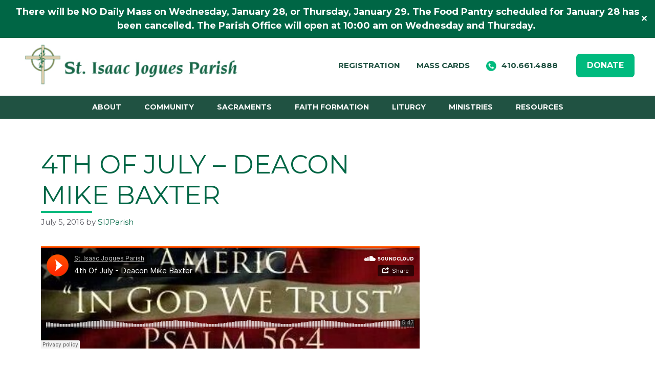

--- FILE ---
content_type: text/html; charset=UTF-8
request_url: https://sij.org/4th-of-july-deacon-mike-baxter/
body_size: 12775
content:
<!DOCTYPE html>
<html lang="en-US">
<head>
	<meta charset="UTF-8">
	<title>4th of July &#8211; Deacon Mike Baxter &#8211; St. Isaac Jogues Catholic Church</title>
<meta name='robots' content='max-image-preview:large' />
	<style>img:is([sizes="auto" i], [sizes^="auto," i]) { contain-intrinsic-size: 3000px 1500px }</style>
	<meta name="viewport" content="width=device-width, initial-scale=1"><link href='https://fonts.gstatic.com' crossorigin rel='preconnect' />
<link href='https://fonts.googleapis.com' crossorigin rel='preconnect' />
<link rel="alternate" type="application/rss+xml" title="St. Isaac Jogues Catholic Church &raquo; Feed" href="https://sij.org/feed/" />
<link rel="alternate" type="application/rss+xml" title="St. Isaac Jogues Catholic Church &raquo; Comments Feed" href="https://sij.org/comments/feed/" />
<script>
window._wpemojiSettings = {"baseUrl":"https:\/\/s.w.org\/images\/core\/emoji\/16.0.1\/72x72\/","ext":".png","svgUrl":"https:\/\/s.w.org\/images\/core\/emoji\/16.0.1\/svg\/","svgExt":".svg","source":{"concatemoji":"https:\/\/sij.org\/wp-includes\/js\/wp-emoji-release.min.js?ver=6.8.3"}};
/*! This file is auto-generated */
!function(s,n){var o,i,e;function c(e){try{var t={supportTests:e,timestamp:(new Date).valueOf()};sessionStorage.setItem(o,JSON.stringify(t))}catch(e){}}function p(e,t,n){e.clearRect(0,0,e.canvas.width,e.canvas.height),e.fillText(t,0,0);var t=new Uint32Array(e.getImageData(0,0,e.canvas.width,e.canvas.height).data),a=(e.clearRect(0,0,e.canvas.width,e.canvas.height),e.fillText(n,0,0),new Uint32Array(e.getImageData(0,0,e.canvas.width,e.canvas.height).data));return t.every(function(e,t){return e===a[t]})}function u(e,t){e.clearRect(0,0,e.canvas.width,e.canvas.height),e.fillText(t,0,0);for(var n=e.getImageData(16,16,1,1),a=0;a<n.data.length;a++)if(0!==n.data[a])return!1;return!0}function f(e,t,n,a){switch(t){case"flag":return n(e,"\ud83c\udff3\ufe0f\u200d\u26a7\ufe0f","\ud83c\udff3\ufe0f\u200b\u26a7\ufe0f")?!1:!n(e,"\ud83c\udde8\ud83c\uddf6","\ud83c\udde8\u200b\ud83c\uddf6")&&!n(e,"\ud83c\udff4\udb40\udc67\udb40\udc62\udb40\udc65\udb40\udc6e\udb40\udc67\udb40\udc7f","\ud83c\udff4\u200b\udb40\udc67\u200b\udb40\udc62\u200b\udb40\udc65\u200b\udb40\udc6e\u200b\udb40\udc67\u200b\udb40\udc7f");case"emoji":return!a(e,"\ud83e\udedf")}return!1}function g(e,t,n,a){var r="undefined"!=typeof WorkerGlobalScope&&self instanceof WorkerGlobalScope?new OffscreenCanvas(300,150):s.createElement("canvas"),o=r.getContext("2d",{willReadFrequently:!0}),i=(o.textBaseline="top",o.font="600 32px Arial",{});return e.forEach(function(e){i[e]=t(o,e,n,a)}),i}function t(e){var t=s.createElement("script");t.src=e,t.defer=!0,s.head.appendChild(t)}"undefined"!=typeof Promise&&(o="wpEmojiSettingsSupports",i=["flag","emoji"],n.supports={everything:!0,everythingExceptFlag:!0},e=new Promise(function(e){s.addEventListener("DOMContentLoaded",e,{once:!0})}),new Promise(function(t){var n=function(){try{var e=JSON.parse(sessionStorage.getItem(o));if("object"==typeof e&&"number"==typeof e.timestamp&&(new Date).valueOf()<e.timestamp+604800&&"object"==typeof e.supportTests)return e.supportTests}catch(e){}return null}();if(!n){if("undefined"!=typeof Worker&&"undefined"!=typeof OffscreenCanvas&&"undefined"!=typeof URL&&URL.createObjectURL&&"undefined"!=typeof Blob)try{var e="postMessage("+g.toString()+"("+[JSON.stringify(i),f.toString(),p.toString(),u.toString()].join(",")+"));",a=new Blob([e],{type:"text/javascript"}),r=new Worker(URL.createObjectURL(a),{name:"wpTestEmojiSupports"});return void(r.onmessage=function(e){c(n=e.data),r.terminate(),t(n)})}catch(e){}c(n=g(i,f,p,u))}t(n)}).then(function(e){for(var t in e)n.supports[t]=e[t],n.supports.everything=n.supports.everything&&n.supports[t],"flag"!==t&&(n.supports.everythingExceptFlag=n.supports.everythingExceptFlag&&n.supports[t]);n.supports.everythingExceptFlag=n.supports.everythingExceptFlag&&!n.supports.flag,n.DOMReady=!1,n.readyCallback=function(){n.DOMReady=!0}}).then(function(){return e}).then(function(){var e;n.supports.everything||(n.readyCallback(),(e=n.source||{}).concatemoji?t(e.concatemoji):e.wpemoji&&e.twemoji&&(t(e.twemoji),t(e.wpemoji)))}))}((window,document),window._wpemojiSettings);
</script>
<style id='wp-emoji-styles-inline-css'>

	img.wp-smiley, img.emoji {
		display: inline !important;
		border: none !important;
		box-shadow: none !important;
		height: 1em !important;
		width: 1em !important;
		margin: 0 0.07em !important;
		vertical-align: -0.1em !important;
		background: none !important;
		padding: 0 !important;
	}
</style>
<link rel='stylesheet' id='wp-block-library-css' href='https://sij.org/wp-includes/css/dist/block-library/style.min.css?ver=6.8.3' media='all' />
<style id='classic-theme-styles-inline-css'>
/*! This file is auto-generated */
.wp-block-button__link{color:#fff;background-color:#32373c;border-radius:9999px;box-shadow:none;text-decoration:none;padding:calc(.667em + 2px) calc(1.333em + 2px);font-size:1.125em}.wp-block-file__button{background:#32373c;color:#fff;text-decoration:none}
</style>
<style id='global-styles-inline-css'>
:root{--wp--preset--aspect-ratio--square: 1;--wp--preset--aspect-ratio--4-3: 4/3;--wp--preset--aspect-ratio--3-4: 3/4;--wp--preset--aspect-ratio--3-2: 3/2;--wp--preset--aspect-ratio--2-3: 2/3;--wp--preset--aspect-ratio--16-9: 16/9;--wp--preset--aspect-ratio--9-16: 9/16;--wp--preset--color--black: #000000;--wp--preset--color--cyan-bluish-gray: #abb8c3;--wp--preset--color--white: #ffffff;--wp--preset--color--pale-pink: #f78da7;--wp--preset--color--vivid-red: #cf2e2e;--wp--preset--color--luminous-vivid-orange: #ff6900;--wp--preset--color--luminous-vivid-amber: #fcb900;--wp--preset--color--light-green-cyan: #7bdcb5;--wp--preset--color--vivid-green-cyan: #00d084;--wp--preset--color--pale-cyan-blue: #8ed1fc;--wp--preset--color--vivid-cyan-blue: #0693e3;--wp--preset--color--vivid-purple: #9b51e0;--wp--preset--color--contrast: var(--contrast);--wp--preset--color--contrast-2: var(--contrast-2);--wp--preset--color--contrast-3: var(--contrast-3);--wp--preset--color--base: var(--base);--wp--preset--color--base-2: var(--base-2);--wp--preset--color--base-3: var(--base-3);--wp--preset--color--accent: var(--accent);--wp--preset--gradient--vivid-cyan-blue-to-vivid-purple: linear-gradient(135deg,rgba(6,147,227,1) 0%,rgb(155,81,224) 100%);--wp--preset--gradient--light-green-cyan-to-vivid-green-cyan: linear-gradient(135deg,rgb(122,220,180) 0%,rgb(0,208,130) 100%);--wp--preset--gradient--luminous-vivid-amber-to-luminous-vivid-orange: linear-gradient(135deg,rgba(252,185,0,1) 0%,rgba(255,105,0,1) 100%);--wp--preset--gradient--luminous-vivid-orange-to-vivid-red: linear-gradient(135deg,rgba(255,105,0,1) 0%,rgb(207,46,46) 100%);--wp--preset--gradient--very-light-gray-to-cyan-bluish-gray: linear-gradient(135deg,rgb(238,238,238) 0%,rgb(169,184,195) 100%);--wp--preset--gradient--cool-to-warm-spectrum: linear-gradient(135deg,rgb(74,234,220) 0%,rgb(151,120,209) 20%,rgb(207,42,186) 40%,rgb(238,44,130) 60%,rgb(251,105,98) 80%,rgb(254,248,76) 100%);--wp--preset--gradient--blush-light-purple: linear-gradient(135deg,rgb(255,206,236) 0%,rgb(152,150,240) 100%);--wp--preset--gradient--blush-bordeaux: linear-gradient(135deg,rgb(254,205,165) 0%,rgb(254,45,45) 50%,rgb(107,0,62) 100%);--wp--preset--gradient--luminous-dusk: linear-gradient(135deg,rgb(255,203,112) 0%,rgb(199,81,192) 50%,rgb(65,88,208) 100%);--wp--preset--gradient--pale-ocean: linear-gradient(135deg,rgb(255,245,203) 0%,rgb(182,227,212) 50%,rgb(51,167,181) 100%);--wp--preset--gradient--electric-grass: linear-gradient(135deg,rgb(202,248,128) 0%,rgb(113,206,126) 100%);--wp--preset--gradient--midnight: linear-gradient(135deg,rgb(2,3,129) 0%,rgb(40,116,252) 100%);--wp--preset--font-size--small: 13px;--wp--preset--font-size--medium: 20px;--wp--preset--font-size--large: 36px;--wp--preset--font-size--x-large: 42px;--wp--preset--spacing--20: 0.44rem;--wp--preset--spacing--30: 0.67rem;--wp--preset--spacing--40: 1rem;--wp--preset--spacing--50: 1.5rem;--wp--preset--spacing--60: 2.25rem;--wp--preset--spacing--70: 3.38rem;--wp--preset--spacing--80: 5.06rem;--wp--preset--shadow--natural: 6px 6px 9px rgba(0, 0, 0, 0.2);--wp--preset--shadow--deep: 12px 12px 50px rgba(0, 0, 0, 0.4);--wp--preset--shadow--sharp: 6px 6px 0px rgba(0, 0, 0, 0.2);--wp--preset--shadow--outlined: 6px 6px 0px -3px rgba(255, 255, 255, 1), 6px 6px rgba(0, 0, 0, 1);--wp--preset--shadow--crisp: 6px 6px 0px rgba(0, 0, 0, 1);}:where(.is-layout-flex){gap: 0.5em;}:where(.is-layout-grid){gap: 0.5em;}body .is-layout-flex{display: flex;}.is-layout-flex{flex-wrap: wrap;align-items: center;}.is-layout-flex > :is(*, div){margin: 0;}body .is-layout-grid{display: grid;}.is-layout-grid > :is(*, div){margin: 0;}:where(.wp-block-columns.is-layout-flex){gap: 2em;}:where(.wp-block-columns.is-layout-grid){gap: 2em;}:where(.wp-block-post-template.is-layout-flex){gap: 1.25em;}:where(.wp-block-post-template.is-layout-grid){gap: 1.25em;}.has-black-color{color: var(--wp--preset--color--black) !important;}.has-cyan-bluish-gray-color{color: var(--wp--preset--color--cyan-bluish-gray) !important;}.has-white-color{color: var(--wp--preset--color--white) !important;}.has-pale-pink-color{color: var(--wp--preset--color--pale-pink) !important;}.has-vivid-red-color{color: var(--wp--preset--color--vivid-red) !important;}.has-luminous-vivid-orange-color{color: var(--wp--preset--color--luminous-vivid-orange) !important;}.has-luminous-vivid-amber-color{color: var(--wp--preset--color--luminous-vivid-amber) !important;}.has-light-green-cyan-color{color: var(--wp--preset--color--light-green-cyan) !important;}.has-vivid-green-cyan-color{color: var(--wp--preset--color--vivid-green-cyan) !important;}.has-pale-cyan-blue-color{color: var(--wp--preset--color--pale-cyan-blue) !important;}.has-vivid-cyan-blue-color{color: var(--wp--preset--color--vivid-cyan-blue) !important;}.has-vivid-purple-color{color: var(--wp--preset--color--vivid-purple) !important;}.has-black-background-color{background-color: var(--wp--preset--color--black) !important;}.has-cyan-bluish-gray-background-color{background-color: var(--wp--preset--color--cyan-bluish-gray) !important;}.has-white-background-color{background-color: var(--wp--preset--color--white) !important;}.has-pale-pink-background-color{background-color: var(--wp--preset--color--pale-pink) !important;}.has-vivid-red-background-color{background-color: var(--wp--preset--color--vivid-red) !important;}.has-luminous-vivid-orange-background-color{background-color: var(--wp--preset--color--luminous-vivid-orange) !important;}.has-luminous-vivid-amber-background-color{background-color: var(--wp--preset--color--luminous-vivid-amber) !important;}.has-light-green-cyan-background-color{background-color: var(--wp--preset--color--light-green-cyan) !important;}.has-vivid-green-cyan-background-color{background-color: var(--wp--preset--color--vivid-green-cyan) !important;}.has-pale-cyan-blue-background-color{background-color: var(--wp--preset--color--pale-cyan-blue) !important;}.has-vivid-cyan-blue-background-color{background-color: var(--wp--preset--color--vivid-cyan-blue) !important;}.has-vivid-purple-background-color{background-color: var(--wp--preset--color--vivid-purple) !important;}.has-black-border-color{border-color: var(--wp--preset--color--black) !important;}.has-cyan-bluish-gray-border-color{border-color: var(--wp--preset--color--cyan-bluish-gray) !important;}.has-white-border-color{border-color: var(--wp--preset--color--white) !important;}.has-pale-pink-border-color{border-color: var(--wp--preset--color--pale-pink) !important;}.has-vivid-red-border-color{border-color: var(--wp--preset--color--vivid-red) !important;}.has-luminous-vivid-orange-border-color{border-color: var(--wp--preset--color--luminous-vivid-orange) !important;}.has-luminous-vivid-amber-border-color{border-color: var(--wp--preset--color--luminous-vivid-amber) !important;}.has-light-green-cyan-border-color{border-color: var(--wp--preset--color--light-green-cyan) !important;}.has-vivid-green-cyan-border-color{border-color: var(--wp--preset--color--vivid-green-cyan) !important;}.has-pale-cyan-blue-border-color{border-color: var(--wp--preset--color--pale-cyan-blue) !important;}.has-vivid-cyan-blue-border-color{border-color: var(--wp--preset--color--vivid-cyan-blue) !important;}.has-vivid-purple-border-color{border-color: var(--wp--preset--color--vivid-purple) !important;}.has-vivid-cyan-blue-to-vivid-purple-gradient-background{background: var(--wp--preset--gradient--vivid-cyan-blue-to-vivid-purple) !important;}.has-light-green-cyan-to-vivid-green-cyan-gradient-background{background: var(--wp--preset--gradient--light-green-cyan-to-vivid-green-cyan) !important;}.has-luminous-vivid-amber-to-luminous-vivid-orange-gradient-background{background: var(--wp--preset--gradient--luminous-vivid-amber-to-luminous-vivid-orange) !important;}.has-luminous-vivid-orange-to-vivid-red-gradient-background{background: var(--wp--preset--gradient--luminous-vivid-orange-to-vivid-red) !important;}.has-very-light-gray-to-cyan-bluish-gray-gradient-background{background: var(--wp--preset--gradient--very-light-gray-to-cyan-bluish-gray) !important;}.has-cool-to-warm-spectrum-gradient-background{background: var(--wp--preset--gradient--cool-to-warm-spectrum) !important;}.has-blush-light-purple-gradient-background{background: var(--wp--preset--gradient--blush-light-purple) !important;}.has-blush-bordeaux-gradient-background{background: var(--wp--preset--gradient--blush-bordeaux) !important;}.has-luminous-dusk-gradient-background{background: var(--wp--preset--gradient--luminous-dusk) !important;}.has-pale-ocean-gradient-background{background: var(--wp--preset--gradient--pale-ocean) !important;}.has-electric-grass-gradient-background{background: var(--wp--preset--gradient--electric-grass) !important;}.has-midnight-gradient-background{background: var(--wp--preset--gradient--midnight) !important;}.has-small-font-size{font-size: var(--wp--preset--font-size--small) !important;}.has-medium-font-size{font-size: var(--wp--preset--font-size--medium) !important;}.has-large-font-size{font-size: var(--wp--preset--font-size--large) !important;}.has-x-large-font-size{font-size: var(--wp--preset--font-size--x-large) !important;}
:where(.wp-block-post-template.is-layout-flex){gap: 1.25em;}:where(.wp-block-post-template.is-layout-grid){gap: 1.25em;}
:where(.wp-block-columns.is-layout-flex){gap: 2em;}:where(.wp-block-columns.is-layout-grid){gap: 2em;}
:root :where(.wp-block-pullquote){font-size: 1.5em;line-height: 1.6;}
</style>
<link rel='stylesheet' id='simple-banner-style-css' href='https://sij.org/wp-content/plugins/simple-banner/simple-banner.css?ver=3.2.1' media='all' />
<link rel='stylesheet' id='wp-components-css' href='https://sij.org/wp-includes/css/dist/components/style.min.css?ver=6.8.3' media='all' />
<link rel='stylesheet' id='godaddy-styles-css' href='https://sij.org/wp-content/mu-plugins/vendor/wpex/godaddy-launch/includes/Dependencies/GoDaddy/Styles/build/latest.css?ver=2.0.2' media='all' />
<link rel='stylesheet' id='parent-style-css' href='https://sij.org/wp-content/themes/generatepress/style.css?ver=6.8.3' media='all' />
<link rel='stylesheet' id='child-style-css' href='https://sij.org/wp-content/themes/sij-2023/style.css?ver=6.8.3' media='all' />
<link rel='stylesheet' id='generate-style-css' href='https://sij.org/wp-content/themes/generatepress/assets/css/main.min.css?ver=3.6.1' media='all' />
<style id='generate-style-inline-css'>
body{background-color:#ffffff;color:#676767;}a{color:#006645;}a{text-decoration:underline;}.entry-title a, .site-branding a, a.button, .wp-block-button__link, .main-navigation a{text-decoration:none;}a:hover, a:focus, a:active{color:#00BA7E;}.wp-block-group__inner-container{max-width:1200px;margin-left:auto;margin-right:auto;}.site-header .header-image{width:430px;}:root{--contrast:#222222;--contrast-2:#575760;--contrast-3:#b2b2be;--base:#f0f0f0;--base-2:#f7f8f9;--base-3:#ffffff;--accent:#1e73be;}:root .has-contrast-color{color:var(--contrast);}:root .has-contrast-background-color{background-color:var(--contrast);}:root .has-contrast-2-color{color:var(--contrast-2);}:root .has-contrast-2-background-color{background-color:var(--contrast-2);}:root .has-contrast-3-color{color:var(--contrast-3);}:root .has-contrast-3-background-color{background-color:var(--contrast-3);}:root .has-base-color{color:var(--base);}:root .has-base-background-color{background-color:var(--base);}:root .has-base-2-color{color:var(--base-2);}:root .has-base-2-background-color{background-color:var(--base-2);}:root .has-base-3-color{color:var(--base-3);}:root .has-base-3-background-color{background-color:var(--base-3);}:root .has-accent-color{color:var(--accent);}:root .has-accent-background-color{background-color:var(--accent);}.main-navigation a, .main-navigation .menu-toggle, .main-navigation .menu-bar-items{font-family:Montserrat, sans-serif;font-weight:bold;text-transform:uppercase;font-size:14px;line-height:1.3;}button:not(.menu-toggle),html input[type="button"],input[type="reset"],input[type="submit"],.button,.wp-block-button .wp-block-button__link{font-family:Montserrat, sans-serif;font-weight:bold;text-transform:uppercase;font-size:16px;line-height:1.5;}body, button, input, select, textarea{font-family:Montserrat, sans-serif;font-size:18px;}h4{font-family:Montserrat, sans-serif;font-weight:700;text-transform:uppercase;font-size:20px;}h3{font-family:Montserrat, sans-serif;font-weight:700;font-size:24px;letter-spacing:0px;line-height:1.8em;margin-bottom:0px;}html{font-family:Montserrat, sans-serif;font-size:18px;}.top-bar{background-color:#636363;color:#ffffff;}.top-bar a{color:#ffffff;}.top-bar a:hover{color:#303030;}.site-header{background-color:var(--base-3);}.main-title a,.main-title a:hover{color:var(--contrast);}.site-description{color:var(--contrast-2);}.main-navigation,.main-navigation ul ul{background-color:#205242;}.main-navigation .main-nav ul li a, .main-navigation .menu-toggle, .main-navigation .menu-bar-items{color:#ffffff;}.main-navigation .main-nav ul li:not([class*="current-menu-"]):hover > a, .main-navigation .main-nav ul li:not([class*="current-menu-"]):focus > a, .main-navigation .main-nav ul li.sfHover:not([class*="current-menu-"]) > a, .main-navigation .menu-bar-item:hover > a, .main-navigation .menu-bar-item.sfHover > a{color:#E9E6C8;}button.menu-toggle:hover,button.menu-toggle:focus{color:#ffffff;}.main-navigation .main-nav ul li[class*="current-menu-"] > a{color:#E9E6C8;}.navigation-search input[type="search"],.navigation-search input[type="search"]:active, .navigation-search input[type="search"]:focus, .main-navigation .main-nav ul li.search-item.active > a, .main-navigation .menu-bar-items .search-item.active > a{color:#E9E6C8;}.main-navigation ul ul{background-color:var(--base);}.main-navigation .main-nav ul ul li a{color:#006645;}.main-navigation .main-nav ul ul li:not([class*="current-menu-"]):hover > a,.main-navigation .main-nav ul ul li:not([class*="current-menu-"]):focus > a, .main-navigation .main-nav ul ul li.sfHover:not([class*="current-menu-"]) > a{color:#205242;background-color:#dfdfdf;}.main-navigation .main-nav ul ul li[class*="current-menu-"] > a{color:#205242;}.separate-containers .inside-article, .separate-containers .comments-area, .separate-containers .page-header, .one-container .container, .separate-containers .paging-navigation, .inside-page-header{background-color:var(--base-3);}.entry-title a{color:var(--contrast);}.entry-title a:hover{color:var(--contrast-2);}.entry-meta{color:var(--contrast-2);}.sidebar .widget{background-color:var(--base-3);}.footer-widgets{background-color:var(--base-3);}.site-info{background-color:var(--base-3);}input[type="text"],input[type="email"],input[type="url"],input[type="password"],input[type="search"],input[type="tel"],input[type="number"],textarea,select{color:var(--contrast);background-color:var(--base-2);border-color:var(--base);}input[type="text"]:focus,input[type="email"]:focus,input[type="url"]:focus,input[type="password"]:focus,input[type="search"]:focus,input[type="tel"]:focus,input[type="number"]:focus,textarea:focus,select:focus{color:var(--contrast);background-color:var(--base-2);border-color:var(--contrast-3);}button,html input[type="button"],input[type="reset"],input[type="submit"],a.button,a.wp-block-button__link:not(.has-background){color:#ffffff;background-color:#00BA7E;}button:hover,html input[type="button"]:hover,input[type="reset"]:hover,input[type="submit"]:hover,a.button:hover,button:focus,html input[type="button"]:focus,input[type="reset"]:focus,input[type="submit"]:focus,a.button:focus,a.wp-block-button__link:not(.has-background):active,a.wp-block-button__link:not(.has-background):focus,a.wp-block-button__link:not(.has-background):hover{color:#ffffff;background-color:#009667;}a.generate-back-to-top{background-color:rgba( 0,0,0,0.4 );color:#ffffff;}a.generate-back-to-top:hover,a.generate-back-to-top:focus{background-color:rgba( 0,0,0,0.6 );color:#ffffff;}:root{--gp-search-modal-bg-color:var(--base-3);--gp-search-modal-text-color:var(--contrast);--gp-search-modal-overlay-bg-color:rgba(0,0,0,0.2);}@media (max-width:768px){.main-navigation .menu-bar-item:hover > a, .main-navigation .menu-bar-item.sfHover > a{background:none;color:#ffffff;}}.nav-below-header .main-navigation .inside-navigation.grid-container, .nav-above-header .main-navigation .inside-navigation.grid-container{padding:0px 20px 0px 20px;}.site-main .wp-block-group__inner-container{padding:40px;}.separate-containers .paging-navigation{padding-top:20px;padding-bottom:20px;}.entry-content .alignwide, body:not(.no-sidebar) .entry-content .alignfull{margin-left:-40px;width:calc(100% + 80px);max-width:calc(100% + 80px);}.rtl .menu-item-has-children .dropdown-menu-toggle{padding-left:20px;}.rtl .main-navigation .main-nav ul li.menu-item-has-children > a{padding-right:20px;}@media (max-width:768px){.separate-containers .inside-article, .separate-containers .comments-area, .separate-containers .page-header, .separate-containers .paging-navigation, .one-container .site-content, .inside-page-header{padding:30px;}.site-main .wp-block-group__inner-container{padding:30px;}.inside-top-bar{padding-right:30px;padding-left:30px;}.inside-header{padding-right:30px;padding-left:30px;}.widget-area .widget{padding-top:30px;padding-right:30px;padding-bottom:30px;padding-left:30px;}.footer-widgets-container{padding-top:30px;padding-right:30px;padding-bottom:30px;padding-left:30px;}.inside-site-info{padding-right:30px;padding-left:30px;}.entry-content .alignwide, body:not(.no-sidebar) .entry-content .alignfull{margin-left:-30px;width:calc(100% + 60px);max-width:calc(100% + 60px);}.one-container .site-main .paging-navigation{margin-bottom:20px;}}/* End cached CSS */.is-right-sidebar{width:30%;}.is-left-sidebar{width:30%;}.site-content .content-area{width:70%;}@media (max-width:768px){.main-navigation .menu-toggle,.sidebar-nav-mobile:not(#sticky-placeholder){display:block;}.main-navigation ul,.gen-sidebar-nav,.main-navigation:not(.slideout-navigation):not(.toggled) .main-nav > ul,.has-inline-mobile-toggle #site-navigation .inside-navigation > *:not(.navigation-search):not(.main-nav){display:none;}.nav-align-right .inside-navigation,.nav-align-center .inside-navigation{justify-content:space-between;}}
.elementor-template-full-width .site-content{display:block;}
</style>
<link rel='stylesheet' id='generate-child-css' href='https://sij.org/wp-content/themes/sij-2023/style.css?ver=1692101430' media='all' />
<link rel='stylesheet' id='generate-google-fonts-css' href='https://fonts.googleapis.com/css?family=Montserrat%3A100%2C100italic%2C200%2C200italic%2C300%2C300italic%2Cregular%2Citalic%2C500%2C500italic%2C600%2C600italic%2C700%2C700italic%2C800%2C800italic%2C900%2C900italic&#038;display=auto&#038;ver=3.6.1' media='all' />
<link rel='stylesheet' id='tablepress-default-css' href='https://sij.org/wp-content/plugins/tablepress/css/build/default.css?ver=3.2.6' media='all' />
<link rel='stylesheet' id='mm-compiled-options-mobmenu-css' href='https://sij.org/wp-content/uploads/dynamic-mobmenu.css?ver=2.8.8-497' media='all' />
<link rel='stylesheet' id='mm-google-webfont-montserrat-css' href='//fonts.googleapis.com/css?family=Montserrat%3Ainherit%2C400&#038;subset=latin%2Clatin-ext&#038;ver=6.8.3' media='all' />
<link rel='stylesheet' id='tmm-css' href='https://sij.org/wp-content/plugins/team-members/inc/css/tmm_style.css?ver=6.8.3' media='all' />
<link rel='stylesheet' id='cssmobmenu-icons-css' href='https://sij.org/wp-content/plugins/mobile-menu/includes/css/mobmenu-icons.css?ver=6.8.3' media='all' />
<link rel='stylesheet' id='cssmobmenu-css' href='https://sij.org/wp-content/plugins/mobile-menu/includes/css/mobmenu.css?ver=2.8.8' media='all' />
<script src="https://sij.org/wp-includes/js/jquery/jquery.min.js?ver=3.7.1" id="jquery-core-js"></script>
<script src="https://sij.org/wp-includes/js/jquery/jquery-migrate.min.js?ver=3.4.1" id="jquery-migrate-js"></script>
<script id="simple-banner-script-js-before">
const simpleBannerScriptParams = {"pro_version_enabled":"","debug_mode":"","id":1193,"version":"3.2.1","banner_params":[{"hide_simple_banner":"no","simple_banner_prepend_element":"header","simple_banner_position":"","header_margin":"","header_padding":"","wp_body_open_enabled":"","wp_body_open":true,"simple_banner_z_index":"","simple_banner_text":"<div><b>There will be NO Daily Mass on Wednesday, January 28, or Thursday, January 29. The Food Pantry scheduled for January 28 has been cancelled. The Parish Office will open at 10:00 am on Wednesday and Thursday.\u00a0<\/b><\/div>","disabled_on_current_page":false,"disabled_pages_array":[],"is_current_page_a_post":true,"disabled_on_posts":"","simple_banner_disabled_page_paths":"","simple_banner_font_size":"","simple_banner_color":"#006645","simple_banner_text_color":"","simple_banner_link_color":"","simple_banner_close_color":"","simple_banner_custom_css":"","simple_banner_scrolling_custom_css":"","simple_banner_text_custom_css":"","simple_banner_button_css":"","site_custom_css":"","keep_site_custom_css":"","site_custom_js":"","keep_site_custom_js":"","close_button_enabled":"on","close_button_expiration":"20 Jan 2025 00:01:00 EST","close_button_cookie_set":false,"current_date":{"date":"2026-01-30 01:42:59.481539","timezone_type":3,"timezone":"UTC"},"start_date":{"date":"2026-01-30 01:42:59.481549","timezone_type":3,"timezone":"UTC"},"end_date":{"date":"2026-01-30 01:42:59.481556","timezone_type":3,"timezone":"UTC"},"simple_banner_start_after_date":"","simple_banner_remove_after_date":"","simple_banner_insert_inside_element":""}]}
</script>
<script src="https://sij.org/wp-content/plugins/simple-banner/simple-banner.js?ver=3.2.1" id="simple-banner-script-js"></script>
<script src="https://sij.org/wp-content/plugins/mobile-menu/includes/js/mobmenu.js?ver=2.8.8" id="mobmenujs-js"></script>
<link rel="https://api.w.org/" href="https://sij.org/wp-json/" /><link rel="alternate" title="JSON" type="application/json" href="https://sij.org/wp-json/wp/v2/posts/1193" /><link rel="EditURI" type="application/rsd+xml" title="RSD" href="https://sij.org/xmlrpc.php?rsd" />
<link rel="canonical" href="https://sij.org/4th-of-july-deacon-mike-baxter/" />
<link rel='shortlink' href='https://sij.org/?p=1193' />
<link rel="alternate" title="oEmbed (JSON)" type="application/json+oembed" href="https://sij.org/wp-json/oembed/1.0/embed?url=https%3A%2F%2Fsij.org%2F4th-of-july-deacon-mike-baxter%2F" />
<link rel="alternate" title="oEmbed (XML)" type="text/xml+oembed" href="https://sij.org/wp-json/oembed/1.0/embed?url=https%3A%2F%2Fsij.org%2F4th-of-july-deacon-mike-baxter%2F&#038;format=xml" />
<style id="simple-banner-background-color" type="text/css">.simple-banner{background:#006645;}</style><style id="simple-banner-text-color" type="text/css">.simple-banner .simple-banner-text{color: #ffffff;}</style><style id="simple-banner-link-color" type="text/css">.simple-banner .simple-banner-text a{color:#f16521;}</style><style id="simple-banner-z-index" type="text/css">.simple-banner{z-index: 99999;}</style><style id="simple-banner-site-custom-css-dummy" type="text/css"></style><script id="simple-banner-site-custom-js-dummy" type="text/javascript"></script><meta name="generator" content="Elementor 3.34.4; features: additional_custom_breakpoints; settings: css_print_method-external, google_font-enabled, font_display-auto">
			<style>
				.e-con.e-parent:nth-of-type(n+4):not(.e-lazyloaded):not(.e-no-lazyload),
				.e-con.e-parent:nth-of-type(n+4):not(.e-lazyloaded):not(.e-no-lazyload) * {
					background-image: none !important;
				}
				@media screen and (max-height: 1024px) {
					.e-con.e-parent:nth-of-type(n+3):not(.e-lazyloaded):not(.e-no-lazyload),
					.e-con.e-parent:nth-of-type(n+3):not(.e-lazyloaded):not(.e-no-lazyload) * {
						background-image: none !important;
					}
				}
				@media screen and (max-height: 640px) {
					.e-con.e-parent:nth-of-type(n+2):not(.e-lazyloaded):not(.e-no-lazyload),
					.e-con.e-parent:nth-of-type(n+2):not(.e-lazyloaded):not(.e-no-lazyload) * {
						background-image: none !important;
					}
				}
			</style>
			<link rel="icon" href="https://sij.org/wp-content/uploads/2023/03/cropped-favicon-32x32.png" sizes="32x32" />
<link rel="icon" href="https://sij.org/wp-content/uploads/2023/03/cropped-favicon-192x192.png" sizes="192x192" />
<link rel="apple-touch-icon" href="https://sij.org/wp-content/uploads/2023/03/cropped-favicon-180x180.png" />
<meta name="msapplication-TileImage" content="https://sij.org/wp-content/uploads/2023/03/cropped-favicon-270x270.png" />
</head>

<body class="wp-singular post-template-default single single-post postid-1193 single-format-standard wp-custom-logo wp-embed-responsive wp-theme-generatepress wp-child-theme-sij-2023 right-sidebar nav-below-header separate-containers header-aligned-left dropdown-hover mob-menu-slideout-over elementor-default elementor-kit-3302" itemtype="https://schema.org/Blog" itemscope>

<!--MOBILE HEADER-->
	<div class="header-mobile">
		<!--TOP NAV - MOBILE -->
		<div class="top-nav-ctas">
			<a href="https://www.givecentral.org/location/496" target="_blank">
				<div class="top-nav-mobile-left">
					DONATE
				</div>
			</a>
			<a href="tel:410.661.4888" target="_blank">
				<div class="top-nav-mobile-right">
					<img style="width: 20px;vertical-align: middle;margin-right: 5px;padding-bottom: 4px;" src="/wp-content/uploads/2023/03/phone-icon.png" alt="Phone">410.661.4888
				</div>
			</a>
		</div>
		<div class="top-nav-mobile">
		  <div class="site-logo-mobile">
			<a href="https://sij.org" title="" rel="home">
								<img src="https://sij.org/wp-content/uploads/2023/03/sij_logo.jpg" alt="">
			</a>
		  </div>	
		</div>
	</div>
	
<!--DESKTOP-->
	<header class="desktop site-header" id="masthead" aria-label="Site" itemtype="https://schema.org/WPHeader" itemscope="">
		<div class="inside-header grid-container">
			<div class="site-logo">
				<a href="https://sij.org" title="" rel="home">
										<img src="https://sij.org/wp-content/uploads/2023/03/sij_logo.jpg" alt="">
				</a>
			</div>			
			<div class="top-nav">
				<a href="/sij-parish-registration/">Registration</a>&nbsp;&nbsp;&nbsp;&nbsp;&nbsp;&nbsp;&nbsp;  
				<a href="/community-life/mass-card-request/">Mass Cards</a>&nbsp;&nbsp;&nbsp;&nbsp;&nbsp;&nbsp;&nbsp;
				<img src="/wp-content/uploads/2023/03/phone-icon.png" alt="Phone Number">410.661.4888 &nbsp;&nbsp;&nbsp;&nbsp;&nbsp;&nbsp;&nbsp;
				<a href="https://www.givecentral.org/location/496" target="_blank">
					<button>DONATE</button>
				</a>
			</div>  
		</div>
	</header>

	
	<nav class="main-navigation nav-align-center sub-menu-right" id="site-navigation" aria-label="Primary" itemtype="https://schema.org/SiteNavigationElement" itemscope="">
			<div class="inside-navigation grid-container">
								
				<div id="primary-menu" class="main-nav">
					<div class="menu-main-menu-container"><ul id="menu-main-menu" class="menu"><li id="menu-item-3392" class="menu-item menu-item-type-post_type menu-item-object-page menu-item-has-children menu-item-3392"><a href="https://sij.org/about/">About</a>
<ul class="sub-menu">
	<li id="menu-item-343" class="menu-item menu-item-type-post_type menu-item-object-page menu-item-343"><a href="https://sij.org/about/stewardship/">Stewardship</a></li>
	<li id="menu-item-2809" class="menu-item menu-item-type-post_type menu-item-object-page menu-item-2809"><a href="https://sij.org/about/virtus/">VIRTUS</a></li>
	<li id="menu-item-3391" class="menu-item menu-item-type-post_type menu-item-object-page menu-item-3391"><a href="https://sij.org/about/meet-the-staff/">Meet the Staff</a></li>
</ul>
</li>
<li id="menu-item-92" class="menu-item menu-item-type-custom menu-item-object-custom menu-item-has-children menu-item-92"><a href="#">Community</a>
<ul class="sub-menu">
	<li id="menu-item-93" class="menu-item menu-item-type-post_type menu-item-object-page menu-item-93"><a href="https://sij.org/community-life/parish-groups/">Parish Groups</a></li>
	<li id="menu-item-1875" class="menu-item menu-item-type-post_type menu-item-object-page menu-item-1875"><a href="https://sij.org/community-life/parish-life/">Parish Life</a></li>
	<li id="menu-item-97" class="menu-item menu-item-type-post_type menu-item-object-page menu-item-97"><a href="https://sij.org/community-life/visitation-to-the-sick/">Visitation to the Sick</a></li>
	<li id="menu-item-3629" class="menu-item menu-item-type-post_type menu-item-object-page menu-item-3629"><a href="https://sij.org/community-life/healing-prayer-ministry/">Healing Prayer Ministry</a></li>
</ul>
</li>
<li id="menu-item-385" class="menu-item menu-item-type-custom menu-item-object-custom menu-item-has-children menu-item-385"><a href="#">Sacraments</a>
<ul class="sub-menu">
	<li id="menu-item-380" class="menu-item menu-item-type-post_type menu-item-object-page menu-item-380"><a href="https://sij.org/sacraments/baptism/">Baptism</a></li>
	<li id="menu-item-379" class="menu-item menu-item-type-post_type menu-item-object-page menu-item-379"><a href="https://sij.org/sacraments/reconciliation/">Reconciliation</a></li>
	<li id="menu-item-378" class="menu-item menu-item-type-post_type menu-item-object-page menu-item-378"><a href="https://sij.org/sacraments/eucharist/">Eucharist</a></li>
	<li id="menu-item-381" class="menu-item menu-item-type-post_type menu-item-object-page menu-item-381"><a href="https://sij.org/sacraments/confirmation/">Confirmation</a></li>
	<li id="menu-item-382" class="menu-item menu-item-type-post_type menu-item-object-page menu-item-382"><a href="https://sij.org/sacraments/ocia-ocic/">OCIA/OCIC</a></li>
	<li id="menu-item-377" class="menu-item menu-item-type-post_type menu-item-object-page menu-item-377"><a href="https://sij.org/sacraments/marriage/">Marriage</a></li>
	<li id="menu-item-383" class="menu-item menu-item-type-post_type menu-item-object-page menu-item-383"><a href="https://sij.org/sacraments/anointing-of-the-sick-2/">Anointing of the Sick</a></li>
</ul>
</li>
<li id="menu-item-107" class="menu-item menu-item-type-custom menu-item-object-custom menu-item-has-children menu-item-107"><a href="#">Faith Formation</a>
<ul class="sub-menu">
	<li id="menu-item-3931" class="menu-item menu-item-type-post_type menu-item-object-page menu-item-has-children menu-item-3931"><a href="https://sij.org/faith-formation/youth/">Youth</a>
	<ul class="sub-menu">
		<li id="menu-item-3890" class="menu-item menu-item-type-post_type menu-item-object-page menu-item-3890"><a href="https://sij.org/faith-formation/youth/vacation-bible-school/">Vacation Bible School</a></li>
	</ul>
</li>
	<li id="menu-item-3930" class="menu-item menu-item-type-post_type menu-item-object-page menu-item-3930"><a href="https://sij.org/faith-formation/adult-faith-formation/">Adult</a></li>
	<li id="menu-item-416" class="menu-item menu-item-type-post_type menu-item-object-page menu-item-416"><a href="https://sij.org/faith-formation/volunteer-opportunities/">Volunteer Opportunities</a></li>
</ul>
</li>
<li id="menu-item-108" class="menu-item menu-item-type-custom menu-item-object-custom menu-item-has-children menu-item-108"><a href="#">Liturgy</a>
<ul class="sub-menu">
	<li id="menu-item-143" class="menu-item menu-item-type-post_type menu-item-object-page menu-item-143"><a href="https://sij.org/liturgy/liturgy-committee/">Committees</a></li>
	<li id="menu-item-142" class="menu-item menu-item-type-post_type menu-item-object-page menu-item-142"><a href="https://sij.org/liturgy/altar-assistants/">Altar Assistants</a></li>
	<li id="menu-item-157" class="menu-item menu-item-type-post_type menu-item-object-page menu-item-157"><a href="https://sij.org/liturgy/lectors/">Lectors</a></li>
	<li id="menu-item-154" class="menu-item menu-item-type-post_type menu-item-object-page menu-item-154"><a href="https://sij.org/liturgy/ushers/">Ushers</a></li>
	<li id="menu-item-141" class="menu-item menu-item-type-post_type menu-item-object-page menu-item-141"><a href="https://sij.org/liturgy/devotional-life/">Devotional Life</a></li>
	<li id="menu-item-158" class="menu-item menu-item-type-post_type menu-item-object-page menu-item-158"><a href="https://sij.org/liturgy/extraordinary-ministers-of-holy-communion/">Extraordinary Ministers</a></li>
	<li id="menu-item-155" class="menu-item menu-item-type-post_type menu-item-object-page menu-item-155"><a href="https://sij.org/liturgy/special-liturgical-events/">Special Liturgies</a></li>
</ul>
</li>
<li id="menu-item-109" class="menu-item menu-item-type-custom menu-item-object-custom menu-item-has-children menu-item-109"><a href="#">Ministries</a>
<ul class="sub-menu">
	<li id="menu-item-214" class="menu-item menu-item-type-post_type menu-item-object-page menu-item-214"><a href="https://sij.org/ministries/music-ministry/">Music Ministry</a></li>
	<li id="menu-item-261" class="menu-item menu-item-type-post_type menu-item-object-page menu-item-261"><a href="https://sij.org/ministries/social-ministry/">Social Ministry</a></li>
	<li id="menu-item-4231" class="menu-item menu-item-type-post_type menu-item-object-page menu-item-4231"><a href="https://sij.org/ministries/youth-ministry/">Youth Ministry</a></li>
	<li id="menu-item-2830" class="menu-item menu-item-type-post_type menu-item-object-page menu-item-2830"><a href="https://sij.org/ministries/marriage-and-family-ministry/">Marriage and Family Ministry</a></li>
	<li id="menu-item-3044" class="menu-item menu-item-type-post_type menu-item-object-page menu-item-3044"><a href="https://sij.org/ministries/women-of-faith/">Women of Faith</a></li>
	<li id="menu-item-2968" class="menu-item menu-item-type-post_type menu-item-object-page menu-item-has-children menu-item-2968"><a href="https://sij.org/ministries/haiti-ministry/">Haiti Ministry</a>
	<ul class="sub-menu">
		<li id="menu-item-2972" class="menu-item menu-item-type-post_type menu-item-object-page menu-item-2972"><a href="https://sij.org/ministries/haiti-ministry/life-in-chenot/">Life in Chenot</a></li>
		<li id="menu-item-2971" class="menu-item menu-item-type-post_type menu-item-object-page menu-item-2971"><a href="https://sij.org/ministries/haiti-ministry/school-feeding-program/">School Feeding Program</a></li>
		<li id="menu-item-2969" class="menu-item menu-item-type-post_type menu-item-object-page menu-item-2969"><a href="https://sij.org/ministries/haiti-ministry/how-can-you-help/">How Can You Help</a></li>
		<li id="menu-item-2970" class="menu-item menu-item-type-post_type menu-item-object-page menu-item-2970"><a href="https://sij.org/ministries/haiti-ministry/haiti-prayer/">Haiti Prayer</a></li>
	</ul>
</li>
</ul>
</li>
<li id="menu-item-4304" class="menu-item menu-item-type-post_type menu-item-object-page menu-item-has-children menu-item-4304"><a href="https://sij.org/resources/">Resources</a>
<ul class="sub-menu">
	<li id="menu-item-3397" class="menu-item menu-item-type-post_type menu-item-object-page menu-item-3397"><a href="https://sij.org/resources/forms/">Forms</a></li>
	<li id="menu-item-3398" class="menu-item menu-item-type-custom menu-item-object-custom menu-item-3398"><a target="_blank" href="https://www.fataonline.com/bulletins/StIsaacJogues">Bulletins</a></li>
	<li id="menu-item-3399" class="menu-item menu-item-type-post_type menu-item-object-page menu-item-3399"><a href="https://sij.org/resources/e-newsletter-sign-up/">E-Newsletter Sign-Up</a></li>
	<li id="menu-item-3603" class="menu-item menu-item-type-post_type menu-item-object-page menu-item-3603"><a href="https://sij.org/resources/online-campus/">Online Campus</a></li>
	<li id="menu-item-4336" class="menu-item menu-item-type-post_type menu-item-object-page menu-item-4336"><a href="https://sij.org/sacraments/ocia-ocic/">Become a Catholic</a></li>
	<li id="menu-item-3401" class="menu-item menu-item-type-post_type menu-item-object-page menu-item-3401"><a href="https://sij.org/resources/pastors-message/">Pastor’s Message</a></li>
</ul>
</li>
</ul></div>				</div>			
		</div>
		</nav>
	
	<div class="mobile-header-padding"></div>

	<div id="page" class="hfeed site grid-container container grid-parent">
		<div id="content" class="site-content">
			
	<div id="primary" class="content-area">
		<main id="main" class="site-main">
			
<article id="post-1193" class="post-1193 post type-post status-publish format-standard hentry category-pastors-message" itemtype="https://schema.org/CreativeWork" itemscope>
	<div class="inside-article">
		
		<header class="entry-header">
			<h1 class="entry-title" itemprop="headline">4th of July &#8211; Deacon Mike Baxter</h1>		<div class="entry-meta">
			<span class="posted-on"><time class="entry-date published" datetime="2016-07-05T09:30:47-04:00" itemprop="datePublished">July 5, 2016</time></span> <span class="byline">by <span class="author vcard" itemprop="author" itemtype="https://schema.org/Person" itemscope><a class="url fn n" href="https://sij.org/author/sijparish/" title="View all posts by SIJParish" rel="author" itemprop="url"><span class="author-name" itemprop="name">SIJParish</span></a></span></span> 		</div>
				</header><!-- .entry-header -->

		
		<div class="entry-content" itemprop="text">
			<p><iframe width="100%" height="200" scrolling="no" frameborder="no" src="https://w.soundcloud.com/player/?url=https%3A//api.soundcloud.com/tracks/272273744&amp;auto_play=false&amp;hide_related=false&amp;show_comments=true&amp;show_user=true&amp;show_reposts=false&amp;visual=true"></iframe></p>
		</div><!-- .entry-content -->

				<footer class="entry-meta" aria-label="Entry meta">
			<span class="cat-links"><span class="gp-icon icon-categories"><svg viewBox="0 0 512 512" aria-hidden="true" xmlns="http://www.w3.org/2000/svg" width="1em" height="1em"><path d="M0 112c0-26.51 21.49-48 48-48h110.014a48 48 0 0143.592 27.907l12.349 26.791A16 16 0 00228.486 128H464c26.51 0 48 21.49 48 48v224c0 26.51-21.49 48-48 48H48c-26.51 0-48-21.49-48-48V112z" /></svg></span><span class="screen-reader-text">Categories </span><a href="https://sij.org/category/pastors-message/" rel="category tag">Pastor's Message</a></span> 		<nav id="nav-below" class="post-navigation" aria-label="Posts">
			<div class="nav-previous"><span class="gp-icon icon-arrow-left"><svg viewBox="0 0 192 512" aria-hidden="true" xmlns="http://www.w3.org/2000/svg" width="1em" height="1em" fill-rule="evenodd" clip-rule="evenodd" stroke-linejoin="round" stroke-miterlimit="1.414"><path d="M178.425 138.212c0 2.265-1.133 4.813-2.832 6.512L64.276 256.001l111.317 111.277c1.7 1.7 2.832 4.247 2.832 6.513 0 2.265-1.133 4.813-2.832 6.512L161.43 394.46c-1.7 1.7-4.249 2.832-6.514 2.832-2.266 0-4.816-1.133-6.515-2.832L16.407 262.514c-1.699-1.7-2.832-4.248-2.832-6.513 0-2.265 1.133-4.813 2.832-6.512l131.994-131.947c1.7-1.699 4.249-2.831 6.515-2.831 2.265 0 4.815 1.132 6.514 2.831l14.163 14.157c1.7 1.7 2.832 3.965 2.832 6.513z" fill-rule="nonzero" /></svg></span><span class="prev"><a href="https://sij.org/14th-sunday-of-ordinary-time/" rel="prev">14th Sunday of Ordinary Time</a></span></div><div class="nav-next"><span class="gp-icon icon-arrow-right"><svg viewBox="0 0 192 512" aria-hidden="true" xmlns="http://www.w3.org/2000/svg" width="1em" height="1em" fill-rule="evenodd" clip-rule="evenodd" stroke-linejoin="round" stroke-miterlimit="1.414"><path d="M178.425 256.001c0 2.266-1.133 4.815-2.832 6.515L43.599 394.509c-1.7 1.7-4.248 2.833-6.514 2.833s-4.816-1.133-6.515-2.833l-14.163-14.162c-1.699-1.7-2.832-3.966-2.832-6.515 0-2.266 1.133-4.815 2.832-6.515l111.317-111.316L16.407 144.685c-1.699-1.7-2.832-4.249-2.832-6.515s1.133-4.815 2.832-6.515l14.163-14.162c1.7-1.7 4.249-2.833 6.515-2.833s4.815 1.133 6.514 2.833l131.994 131.993c1.7 1.7 2.832 4.249 2.832 6.515z" fill-rule="nonzero" /></svg></span><span class="next"><a href="https://sij.org/15th-sunday-of-ordinary-time/" rel="next">15th Sunday of Ordinary TIme</a></span></div>		</nav>
				</footer>
			</div><!-- .inside-article -->
</article><!-- #post-## -->
		</main><!-- #main -->
	</div><!-- #primary -->

	<div id="right-sidebar" class="widget-area sidebar is-right-sidebar" itemtype="https://schema.org/WPSideBar" itemscope itemtype="https://schema.org/WPSideBar" itemscope>
	<div class="inside-right-sidebar">
			</div><!-- .inside-right-sidebar -->
</div><!-- #secondary -->

	</div><!-- #content -->
</div><!-- #page -->





<div class="footer-content">
	<div id="page" class="hfeed site grid-container container grid-parent" style="background: transparent;padding: 40px 30px">
		<img class="footer-logo" src="/wp-content/uploads/2023/03/sij_logo-lt.png" alt="St. Isacc Jogues Parish">
		<div class="section group">
			<div class="col span_3_of_6">
				<div class="footer-left">
					<h4>Parish Office</h4>
					<p><strong>REGULAR HOURS</strong><br />
Monday through Thursday: 8:30 AM &#8211; 4:30 PM<br />
Friday: 8:30 &#8211; 12:30</p>
<p>9215 Old Harford Road<br />
Baltimore MD 21234</p>
<p>Phone: 410-661-4888</p>
					<div class="social">
						<a href="https://www.facebook.com/SIJChurch/" target="_blank">
							<img src="/wp-content/uploads/2023/03/facebook.png" alt="Facebook">
						</a>
						<a href="https://www.instagram.com/SIJchurch/" target="_blank">
							<img src="/wp-content/uploads/2023/03/instagram-1.png" alt="Facebook">
						</a>
					</div>
				</div>
			</div>
			<div class="col span_3_of_6">
				<h4>Mission</h4>
				<p><strong><em>“I am the vine, you are the branches.”</em></strong></p>
<p>St. Isaac Jogues Parish is a branch of the true vine, Jesus Christ. Our goal is to continue to build the kingdom of God while recognizing the need to remain in Christ. God has chosen us to go forth and bear much fruit, through our ministries of Liturgy, Faith Formation, Service, Stewardship, and Evangelization.</p>
<p><strong><em>“Love one another as I have loved you.”</em></strong></p>
			
			</div>
		</div>
	</div>
</div><!--FOOTER CONTENT-->


<footer class="site-info" itemtype="https://schema.org/WPFooter" itemscope="">
	<div class="inside-site-info grid-container grid-parent">
		<span class="copyright">Copyright © 2023 St. Isaac Jogues Catholic Church.</span>
	</div>
</footer>
<script type="speculationrules">
{"prefetch":[{"source":"document","where":{"and":[{"href_matches":"\/*"},{"not":{"href_matches":["\/wp-*.php","\/wp-admin\/*","\/wp-content\/uploads\/*","\/wp-content\/*","\/wp-content\/plugins\/*","\/wp-content\/themes\/sij-2023\/*","\/wp-content\/themes\/generatepress\/*","\/*\\?(.+)"]}},{"not":{"selector_matches":"a[rel~=\"nofollow\"]"}},{"not":{"selector_matches":".no-prefetch, .no-prefetch a"}}]},"eagerness":"conservative"}]}
</script>
<div class="simple-banner simple-banner-text" style="display:none !important"></div><script id="generate-a11y">
!function(){"use strict";if("querySelector"in document&&"addEventListener"in window){var e=document.body;e.addEventListener("pointerdown",(function(){e.classList.add("using-mouse")}),{passive:!0}),e.addEventListener("keydown",(function(){e.classList.remove("using-mouse")}),{passive:!0})}}();
</script>
<div class="mobmenu-overlay"></div><div class="mob-menu-header-holder mobmenu"  data-menu-display="mob-menu-slideout-over" data-open-icon="down-open" data-close-icon="up-open"><div class="mob-menu-logo-holder"><a href="https://sij.org" class="headertext"><span>St. Isaac Jogues Catholic Church</span></a></div><div class="mobmenur-container"><a href="#" class="mobmenu-right-bt mobmenu-trigger-action" data-panel-target="mobmenu-right-panel" aria-label="Right Menu Button"><i class="mob-icon-menu mob-menu-icon"></i><i class="mob-icon-cancel-1 mob-cancel-button"></i></a></div></div>				<div class="mobmenu-right-alignment mobmenu-panel mobmenu-right-panel  ">
				<a href="#" class="mobmenu-right-bt" aria-label="Right Menu Button"><i class="mob-icon-cancel-1 mob-cancel-button"></i></a>
					<div class="mobmenu-content">
			<div class="menu-main-menu-container"><ul id="mobmenuright" class="wp-mobile-menu" role="menubar" aria-label="Main navigation for mobile devices"><li role="none"  class="menu-item menu-item-type-post_type menu-item-object-page menu-item-has-children menu-item-3392"><a href="https://sij.org/about/" role="menuitem" class="">About</a>
<ul  role='menu' class="sub-menu ">
	<li role="none"  class="menu-item menu-item-type-post_type menu-item-object-page menu-item-343"><a href="https://sij.org/about/stewardship/" role="menuitem" class="">Stewardship</a></li>	<li role="none"  class="menu-item menu-item-type-post_type menu-item-object-page menu-item-2809"><a href="https://sij.org/about/virtus/" role="menuitem" class="">VIRTUS</a></li>	<li role="none"  class="menu-item menu-item-type-post_type menu-item-object-page menu-item-3391"><a href="https://sij.org/about/meet-the-staff/" role="menuitem" class="">Meet the Staff</a></li></ul>
</li><li role="none"  class="menu-item menu-item-type-custom menu-item-object-custom menu-item-has-children menu-item-92"><a href="#" role="menuitem" class="">Community</a>
<ul  role='menu' class="sub-menu ">
	<li role="none"  class="menu-item menu-item-type-post_type menu-item-object-page menu-item-93"><a href="https://sij.org/community-life/parish-groups/" role="menuitem" class="">Parish Groups</a></li>	<li role="none"  class="menu-item menu-item-type-post_type menu-item-object-page menu-item-1875"><a href="https://sij.org/community-life/parish-life/" role="menuitem" class="">Parish Life</a></li>	<li role="none"  class="menu-item menu-item-type-post_type menu-item-object-page menu-item-97"><a href="https://sij.org/community-life/visitation-to-the-sick/" role="menuitem" class="">Visitation to the Sick</a></li>	<li role="none"  class="menu-item menu-item-type-post_type menu-item-object-page menu-item-3629"><a href="https://sij.org/community-life/healing-prayer-ministry/" role="menuitem" class="">Healing Prayer Ministry</a></li></ul>
</li><li role="none"  class="menu-item menu-item-type-custom menu-item-object-custom menu-item-has-children menu-item-385"><a href="#" role="menuitem" class="">Sacraments</a>
<ul  role='menu' class="sub-menu ">
	<li role="none"  class="menu-item menu-item-type-post_type menu-item-object-page menu-item-380"><a href="https://sij.org/sacraments/baptism/" role="menuitem" class="">Baptism</a></li>	<li role="none"  class="menu-item menu-item-type-post_type menu-item-object-page menu-item-379"><a href="https://sij.org/sacraments/reconciliation/" role="menuitem" class="">Reconciliation</a></li>	<li role="none"  class="menu-item menu-item-type-post_type menu-item-object-page menu-item-378"><a href="https://sij.org/sacraments/eucharist/" role="menuitem" class="">Eucharist</a></li>	<li role="none"  class="menu-item menu-item-type-post_type menu-item-object-page menu-item-381"><a href="https://sij.org/sacraments/confirmation/" role="menuitem" class="">Confirmation</a></li>	<li role="none"  class="menu-item menu-item-type-post_type menu-item-object-page menu-item-382"><a href="https://sij.org/sacraments/ocia-ocic/" role="menuitem" class="">OCIA/OCIC</a></li>	<li role="none"  class="menu-item menu-item-type-post_type menu-item-object-page menu-item-377"><a href="https://sij.org/sacraments/marriage/" role="menuitem" class="">Marriage</a></li>	<li role="none"  class="menu-item menu-item-type-post_type menu-item-object-page menu-item-383"><a href="https://sij.org/sacraments/anointing-of-the-sick-2/" role="menuitem" class="">Anointing of the Sick</a></li></ul>
</li><li role="none"  class="menu-item menu-item-type-custom menu-item-object-custom menu-item-has-children menu-item-107"><a href="#" role="menuitem" class="">Faith Formation</a>
<ul  role='menu' class="sub-menu ">
	<li role="none"  class="menu-item menu-item-type-post_type menu-item-object-page menu-item-has-children menu-item-3931"><a href="https://sij.org/faith-formation/youth/" role="menuitem" class="">Youth</a>
	<ul  role='menu' class="sub-menu ">
		<li role="none"  class="menu-item menu-item-type-post_type menu-item-object-page menu-item-3890"><a href="https://sij.org/faith-formation/youth/vacation-bible-school/" role="menuitem" class="">Vacation Bible School</a></li>	</ul>
</li>	<li role="none"  class="menu-item menu-item-type-post_type menu-item-object-page menu-item-3930"><a href="https://sij.org/faith-formation/adult-faith-formation/" role="menuitem" class="">Adult</a></li>	<li role="none"  class="menu-item menu-item-type-post_type menu-item-object-page menu-item-416"><a href="https://sij.org/faith-formation/volunteer-opportunities/" role="menuitem" class="">Volunteer Opportunities</a></li></ul>
</li><li role="none"  class="menu-item menu-item-type-custom menu-item-object-custom menu-item-has-children menu-item-108"><a href="#" role="menuitem" class="">Liturgy</a>
<ul  role='menu' class="sub-menu ">
	<li role="none"  class="menu-item menu-item-type-post_type menu-item-object-page menu-item-143"><a href="https://sij.org/liturgy/liturgy-committee/" role="menuitem" class="">Committees</a></li>	<li role="none"  class="menu-item menu-item-type-post_type menu-item-object-page menu-item-142"><a href="https://sij.org/liturgy/altar-assistants/" role="menuitem" class="">Altar Assistants</a></li>	<li role="none"  class="menu-item menu-item-type-post_type menu-item-object-page menu-item-157"><a href="https://sij.org/liturgy/lectors/" role="menuitem" class="">Lectors</a></li>	<li role="none"  class="menu-item menu-item-type-post_type menu-item-object-page menu-item-154"><a href="https://sij.org/liturgy/ushers/" role="menuitem" class="">Ushers</a></li>	<li role="none"  class="menu-item menu-item-type-post_type menu-item-object-page menu-item-141"><a href="https://sij.org/liturgy/devotional-life/" role="menuitem" class="">Devotional Life</a></li>	<li role="none"  class="menu-item menu-item-type-post_type menu-item-object-page menu-item-158"><a href="https://sij.org/liturgy/extraordinary-ministers-of-holy-communion/" role="menuitem" class="">Extraordinary Ministers</a></li>	<li role="none"  class="menu-item menu-item-type-post_type menu-item-object-page menu-item-155"><a href="https://sij.org/liturgy/special-liturgical-events/" role="menuitem" class="">Special Liturgies</a></li></ul>
</li><li role="none"  class="menu-item menu-item-type-custom menu-item-object-custom menu-item-has-children menu-item-109"><a href="#" role="menuitem" class="">Ministries</a>
<ul  role='menu' class="sub-menu ">
	<li role="none"  class="menu-item menu-item-type-post_type menu-item-object-page menu-item-214"><a href="https://sij.org/ministries/music-ministry/" role="menuitem" class="">Music Ministry</a></li>	<li role="none"  class="menu-item menu-item-type-post_type menu-item-object-page menu-item-261"><a href="https://sij.org/ministries/social-ministry/" role="menuitem" class="">Social Ministry</a></li>	<li role="none"  class="menu-item menu-item-type-post_type menu-item-object-page menu-item-4231"><a href="https://sij.org/ministries/youth-ministry/" role="menuitem" class="">Youth Ministry</a></li>	<li role="none"  class="menu-item menu-item-type-post_type menu-item-object-page menu-item-2830"><a href="https://sij.org/ministries/marriage-and-family-ministry/" role="menuitem" class="">Marriage and Family Ministry</a></li>	<li role="none"  class="menu-item menu-item-type-post_type menu-item-object-page menu-item-3044"><a href="https://sij.org/ministries/women-of-faith/" role="menuitem" class="">Women of Faith</a></li>	<li role="none"  class="menu-item menu-item-type-post_type menu-item-object-page menu-item-has-children menu-item-2968"><a href="https://sij.org/ministries/haiti-ministry/" role="menuitem" class="">Haiti Ministry</a>
	<ul  role='menu' class="sub-menu ">
		<li role="none"  class="menu-item menu-item-type-post_type menu-item-object-page menu-item-2972"><a href="https://sij.org/ministries/haiti-ministry/life-in-chenot/" role="menuitem" class="">Life in Chenot</a></li>		<li role="none"  class="menu-item menu-item-type-post_type menu-item-object-page menu-item-2971"><a href="https://sij.org/ministries/haiti-ministry/school-feeding-program/" role="menuitem" class="">School Feeding Program</a></li>		<li role="none"  class="menu-item menu-item-type-post_type menu-item-object-page menu-item-2969"><a href="https://sij.org/ministries/haiti-ministry/how-can-you-help/" role="menuitem" class="">How Can You Help</a></li>		<li role="none"  class="menu-item menu-item-type-post_type menu-item-object-page menu-item-2970"><a href="https://sij.org/ministries/haiti-ministry/haiti-prayer/" role="menuitem" class="">Haiti Prayer</a></li>	</ul>
</li></ul>
</li><li role="none"  class="menu-item menu-item-type-post_type menu-item-object-page menu-item-has-children menu-item-4304"><a href="https://sij.org/resources/" role="menuitem" class="">Resources</a>
<ul  role='menu' class="sub-menu ">
	<li role="none"  class="menu-item menu-item-type-post_type menu-item-object-page menu-item-3397"><a href="https://sij.org/resources/forms/" role="menuitem" class="">Forms</a></li>	<li role="none"  class="menu-item menu-item-type-custom menu-item-object-custom menu-item-3398"><a target="_blank" href="https://www.fataonline.com/bulletins/StIsaacJogues" role="menuitem" class="">Bulletins</a></li>	<li role="none"  class="menu-item menu-item-type-post_type menu-item-object-page menu-item-3399"><a href="https://sij.org/resources/e-newsletter-sign-up/" role="menuitem" class="">E-Newsletter Sign-Up</a></li>	<li role="none"  class="menu-item menu-item-type-post_type menu-item-object-page menu-item-3603"><a href="https://sij.org/resources/online-campus/" role="menuitem" class="">Online Campus</a></li>	<li role="none"  class="menu-item menu-item-type-post_type menu-item-object-page menu-item-4336"><a href="https://sij.org/sacraments/ocia-ocic/" role="menuitem" class="">Become a Catholic</a></li>	<li role="none"  class="menu-item menu-item-type-post_type menu-item-object-page menu-item-3401"><a href="https://sij.org/resources/pastors-message/" role="menuitem" class="">Pastor’s Message</a></li></ul>
</li></ul></div>
			</div><div class="mob-menu-right-bg-holder"></div></div>

					<script>
				const lazyloadRunObserver = () => {
					const lazyloadBackgrounds = document.querySelectorAll( `.e-con.e-parent:not(.e-lazyloaded)` );
					const lazyloadBackgroundObserver = new IntersectionObserver( ( entries ) => {
						entries.forEach( ( entry ) => {
							if ( entry.isIntersecting ) {
								let lazyloadBackground = entry.target;
								if( lazyloadBackground ) {
									lazyloadBackground.classList.add( 'e-lazyloaded' );
								}
								lazyloadBackgroundObserver.unobserve( entry.target );
							}
						});
					}, { rootMargin: '200px 0px 200px 0px' } );
					lazyloadBackgrounds.forEach( ( lazyloadBackground ) => {
						lazyloadBackgroundObserver.observe( lazyloadBackground );
					} );
				};
				const events = [
					'DOMContentLoaded',
					'elementor/lazyload/observe',
				];
				events.forEach( ( event ) => {
					document.addEventListener( event, lazyloadRunObserver );
				} );
			</script>
			<script id="generate-menu-js-before">
var generatepressMenu = {"toggleOpenedSubMenus":true,"openSubMenuLabel":"Open Sub-Menu","closeSubMenuLabel":"Close Sub-Menu"};
</script>
<script src="https://sij.org/wp-content/themes/generatepress/assets/js/menu.min.js?ver=3.6.1" id="generate-menu-js"></script>



</body>
</html>


--- FILE ---
content_type: text/css
request_url: https://sij.org/wp-content/themes/sij-2023/style.css?ver=6.8.3
body_size: 1316
content:
/*
Theme Name: SIJ 2023
Template: generatepress
*/
/************* GENERAL STYLES *************/
a {
	text-decoration: none;
}
p {
	font-family: 'Montserrat', sans-serif;
}
ul,ol {
    margin-left: 20px;
	
}
h1.entry-title {
	font-size: 50px;
	color: #006645;
	text-transform: uppercase;
	padding-left: 0px;
}
.elementor-column-gap-wide:first-child > .elementor-column:first-child > .elementor-element-populated:first-child {
  	padding-left: 0px;
}
.elementor-column-gap-wider:first-child > .elementor-column:first-child > .elementor-element-populated:first-child {
  	padding-left: 0px;
}
h1.entry-title:after {
   background: none repeat scroll 0 0 #00BA7E;
   content:' ';
   display: block;
   border: 2px solid #00BA7E;
   width: 100px;
}
h3 {
	color: #205242;
}
button {
	border-radius: 7px;
}
.page-wrapper {
	background: transparent;
	padding: 140px 30px 50px 30px;
}
.mobile {
	display: none;
}
@media only screen and (max-width: 880px) {
	h1.entry-title {
		font-size: 30px;
	}
	h3 {
		line-height: 28px;
	}
	.mobile {
		display: block;
	}
	.desktop {
		display: none;
	}
}
/************* SPOTLIGHT STYLES *************/
.spotlight h4 {
	color: #205242 !important;
	margin-bottom: 0px;
}
/************* ELEMENTOR OVERRIDES *************/
.elementor-column-gap-default > .elementor-column > .elementor-element-populated {
  	padding-left: 0px !important;
}

@media only screen and (max-width: 880px) {
	.elementor-column-gap-default > .elementor-column > .elementor-element-populated {
  		padding-right: 0px !important;
	}
	.elementor-column-gap-wider > .elementor-column > .elementor-element-populated {
  		padding-right: 0px !important;
		padding-left: 0px !important;
	}
}
/************* TABLEPRESS OVERRIDES *************/
.tablepress > :where(thead, tfoot) > * > th {   
	background-color: #205242 !important;   
	color: #ffffff !important;   
}
.tablepress {
  --odd-bg-color: #E1F0EB !important;
}
/************* MAIN NAVIGATION *************/
.main-navigation li {
    position: relative;
    display: inline-block;
	margin-bottom: 0px;
}
.main-navigation .main-nav ul li.menu-item-has-children > a {
  	padding-right: 20px;
}
.main-navigation .main-nav ul li a {
  	line-height: 45px;
}
.main-navigation .main-nav ul ul li a {
  	text-transform: none;
  	font-weight: 500;
}
/************* TOP NAVIGATION *************/
.top-nav {
	width: 70%;
	text-align: right;
}
.top-nav, .top-nav a {
	display: inline;
	font-size: 15px;
	font-weight: bold;
	text-transform: uppercase;
	color: #205242;
}
.top-nav img {
	width: 20px;
	vertical-align: middle;
	margin-right: 10px;
}
/************* TOP NAVIGATION (MOBILE) *************/
.header-mobile {
	display: none;
}
.headertext {
	display: none;
}
@media only screen and (max-width: 1065px) {
	.header-mobile {
		display: block;
	}
	.site-logo-mobile img {
		width: 350px;
		padding-left: 10px;
		padding-top: 10px;
		padding-top: 55px;
		text-align: left;
	}
	.top-nav-ctas {
		position: fixed;
		z-index: 99999;
		width: 100%;
	}
	.top-nav-mobile {
		position: fixed;
		z-index: 10;
		width: 100%;
		background-color: #ffffff;
		box-shadow: 2px 2px 5px #CECECE;
	}
	.top-nav-mobile a, .top-nav-ctas a {
		font-size: 16px;
		color: #ffffff;
		text-decoration: none;
		font-weight: 700;
		text-transform: uppercase;
	}
	.top-nav-mobile-left, .top-nav-mobile-right {
		background-color: #00BA7E;
		color: #ffffff;
		width: 50%;
		float: left;
		height: 45px;
		padding: 10px 5px 0 5px;
		text-align: center;
		position: relative;
		z-index: 99999999999999999;
	}
	.top-nav-mobile-right {
		background-color: #205242;
		color: #ffffff;
	}
	.mobile-header-padding {
		height: 150px;
	}
	.show-panel .mob-cancel-button {
  		padding: 10px 16px 0 0;
	}
	.mobmenu-content li > .sub-menu li {
  		padding-left: 0 !important;
		border-bottom: 1px solid #E9E6C8;
	}
}
@media only screen and (max-width: 480px) {
	.site-logo-mobile img {
		width: 80%;
	}
	.mobile-header-padding {
		height: 120px;
	}
}
/***** HEADER STYLES *****/
.site-logo img {
	width: 480px;
	margin-top: 5px;
}
.inside-header {
  	padding: 0px 0px 5px 0px;
}
@media only screen and (max-width: 1225px) {
	.inside-header {
  		padding: 10px 20px 5px 20px;
	}
}
/***** HOMEPAGE STYLES *****/
.hp-hero-bckgrnd { 
	position: relative;
	padding: 160px 30px 280px 30px;
	text-align: center;
	color: #ffffff;
}
.hp-hero-bckgrnd:before {
  content: "";
  position: absolute;
  left: 0; right: 0;
  top: 0; bottom: 0;
  background: rgba(0,0,0,.5);
}
.hp-hero-bckgrnd h1 {
	font-size: 106px;
	line-height: 68px;
	text-transform: uppercase;
}
.hp-hero-bckgrnd h1 span {
	font-family: Georgia, serif;
	font-size: 3.6vw;
	text-transform: none;
}
.hp-hero-bckgrnd p {
	font-size: 32px;
	font-weight: 600;
	margin-top: 50px;
}
@media only screen and (max-width: 880px) {
	.hp-hero-bckgrnd { 
		padding: 60px 30px 80px 30px;
	}
	.hp-hero-bckgrnd h1 {
		font-size: 60px;
		line-height: 40px;
	}
	.hp-hero-bckgrnd h1 span {
		font-size: 36px;
	}
	.hp-hero-bckgrnd p {
		font-size: 24px;
	}
}
/***** TEAM MEMBER PLUGIN STYLES *****/
.tmm_faith-formation {
	margin-top:-100px;
}
/***** FOOTER STYLES *****/
.footer-content {
	background-color: #205242;
	color: #ffffff;
	font-size: 16px;
}
.footer-left {
	padding-left: 100px;
}
.footer-logo {
	max-width: 460px;
}
.footer-content a {
	color: #ffffff;
}
.footer-content h4:after {
   background: none repeat scroll 0 0 #00BA7E;
   content:' ';
   display: block;
   border: 2px solid #00BA7E;
   width: 60px;
}
.social img {
	height: 30px;
	margin-right: 20px;
}
.site-info {
  	text-align: left;
	background-color: #006645;
	color: #ffffff;
}
.inside-site-info {
	align-items: left;
  	justify-content: left;
}
@media only screen and (max-width: 880px) {
	.footer-left {
		padding-left: 0px;
	}
	.footer-content h4 {
		margin-top: 20px;
	}
}
@media only screen and (max-width: 480px) {
	.footer-logo {
		max-width: 100%;
	}
}
/***** COLUMN STYLES *****/
.section {
	clear: both;
	padding: 0px;
	margin: 0px;
}
.group:before,
.group:after {
    content:"";
    display:table;
}
.group:after {
    clear:both;
}
.group {
    zoom:1; /* For IE 6/7 (trigger hasLayout) */
}

.col {
	display: block;
	float:left;
	margin: 1% 0 1% 1.6%;
}
.col:first-child { margin-left: 0; } /* all browsers except IE6 and lower */

@media only screen and (max-width: 880px) {
	.col { 
		margin: 1% 0 1% 0%;
	}
}
/*  GRID OF SIX   ============================================================================= */
.span_5_of_6 {
  	width: 83.06%;
}
.span_4_of_6 {
  	width: 66.13%;
}
.span_3_of_6 {
  	width: 49.2%;
}
.span_2_of_6 {
  	width: 32.26%;
}
.span_1_of_6 {
  	width: 15.33%;
}
@media only screen and (max-width: 880px) {
	.span_5_of_6, .span_4_of_6, .span_3_of_6, .span_2_of_6, .span_1_of_6 {
		width: 100%; 
	}
}


--- FILE ---
content_type: text/css
request_url: https://sij.org/wp-content/themes/sij-2023/style.css?ver=1692101430
body_size: 1271
content:
/*
Theme Name: SIJ 2023
Template: generatepress
*/
/************* GENERAL STYLES *************/
a {
	text-decoration: none;
}
p {
	font-family: 'Montserrat', sans-serif;
}
ul,ol {
    margin-left: 20px;
	
}
h1.entry-title {
	font-size: 50px;
	color: #006645;
	text-transform: uppercase;
	padding-left: 0px;
}
.elementor-column-gap-wide:first-child > .elementor-column:first-child > .elementor-element-populated:first-child {
  	padding-left: 0px;
}
.elementor-column-gap-wider:first-child > .elementor-column:first-child > .elementor-element-populated:first-child {
  	padding-left: 0px;
}
h1.entry-title:after {
   background: none repeat scroll 0 0 #00BA7E;
   content:' ';
   display: block;
   border: 2px solid #00BA7E;
   width: 100px;
}
h3 {
	color: #205242;
}
button {
	border-radius: 7px;
}
.page-wrapper {
	background: transparent;
	padding: 140px 30px 50px 30px;
}
.mobile {
	display: none;
}
@media only screen and (max-width: 880px) {
	h1.entry-title {
		font-size: 30px;
	}
	h3 {
		line-height: 28px;
	}
	.mobile {
		display: block;
	}
	.desktop {
		display: none;
	}
}
/************* SPOTLIGHT STYLES *************/
.spotlight h4 {
	color: #205242 !important;
	margin-bottom: 0px;
}
/************* ELEMENTOR OVERRIDES *************/
.elementor-column-gap-default > .elementor-column > .elementor-element-populated {
  	padding-left: 0px !important;
}

@media only screen and (max-width: 880px) {
	.elementor-column-gap-default > .elementor-column > .elementor-element-populated {
  		padding-right: 0px !important;
	}
	.elementor-column-gap-wider > .elementor-column > .elementor-element-populated {
  		padding-right: 0px !important;
		padding-left: 0px !important;
	}
}
/************* TABLEPRESS OVERRIDES *************/
.tablepress > :where(thead, tfoot) > * > th {   
	background-color: #205242 !important;   
	color: #ffffff !important;   
}
.tablepress {
  --odd-bg-color: #E1F0EB !important;
}
/************* MAIN NAVIGATION *************/
.main-navigation li {
    position: relative;
    display: inline-block;
	margin-bottom: 0px;
}
.main-navigation .main-nav ul li.menu-item-has-children > a {
  	padding-right: 20px;
}
.main-navigation .main-nav ul li a {
  	line-height: 45px;
}
.main-navigation .main-nav ul ul li a {
  	text-transform: none;
  	font-weight: 500;
}
/************* TOP NAVIGATION *************/
.top-nav {
	width: 70%;
	text-align: right;
}
.top-nav, .top-nav a {
	display: inline;
	font-size: 15px;
	font-weight: bold;
	text-transform: uppercase;
	color: #205242;
}
.top-nav img {
	width: 20px;
	vertical-align: middle;
	margin-right: 10px;
}
/************* TOP NAVIGATION (MOBILE) *************/
.header-mobile {
	display: none;
}
.headertext {
	display: none;
}
@media only screen and (max-width: 1065px) {
	.header-mobile {
		display: block;
	}
	.site-logo-mobile img {
		width: 350px;
		padding-left: 10px;
		padding-top: 10px;
		padding-top: 55px;
		text-align: left;
	}
	.top-nav-ctas {
		position: fixed;
		z-index: 99999;
		width: 100%;
	}
	.top-nav-mobile {
		position: fixed;
		z-index: 10;
		width: 100%;
		background-color: #ffffff;
		box-shadow: 2px 2px 5px #CECECE;
	}
	.top-nav-mobile a, .top-nav-ctas a {
		font-size: 16px;
		color: #ffffff;
		text-decoration: none;
		font-weight: 700;
		text-transform: uppercase;
	}
	.top-nav-mobile-left, .top-nav-mobile-right {
		background-color: #00BA7E;
		color: #ffffff;
		width: 50%;
		float: left;
		height: 45px;
		padding: 10px 5px 0 5px;
		text-align: center;
		position: relative;
		z-index: 99999999999999999;
	}
	.top-nav-mobile-right {
		background-color: #205242;
		color: #ffffff;
	}
	.mobile-header-padding {
		height: 150px;
	}
	.show-panel .mob-cancel-button {
  		padding: 10px 16px 0 0;
	}
	.mobmenu-content li > .sub-menu li {
  		padding-left: 0 !important;
		border-bottom: 1px solid #E9E6C8;
	}
}
@media only screen and (max-width: 480px) {
	.site-logo-mobile img {
		width: 80%;
	}
	.mobile-header-padding {
		height: 120px;
	}
}
/***** HEADER STYLES *****/
.site-logo img {
	width: 480px;
	margin-top: 5px;
}
.inside-header {
  	padding: 0px 0px 5px 0px;
}
@media only screen and (max-width: 1225px) {
	.inside-header {
  		padding: 10px 20px 5px 20px;
	}
}
/***** HOMEPAGE STYLES *****/
.hp-hero-bckgrnd { 
	position: relative;
	padding: 160px 30px 280px 30px;
	text-align: center;
	color: #ffffff;
}
.hp-hero-bckgrnd:before {
  content: "";
  position: absolute;
  left: 0; right: 0;
  top: 0; bottom: 0;
  background: rgba(0,0,0,.5);
}
.hp-hero-bckgrnd h1 {
	font-size: 106px;
	line-height: 68px;
	text-transform: uppercase;
}
.hp-hero-bckgrnd h1 span {
	font-family: Georgia, serif;
	font-size: 3.6vw;
	text-transform: none;
}
.hp-hero-bckgrnd p {
	font-size: 32px;
	font-weight: 600;
	margin-top: 50px;
}
@media only screen and (max-width: 880px) {
	.hp-hero-bckgrnd { 
		padding: 60px 30px 80px 30px;
	}
	.hp-hero-bckgrnd h1 {
		font-size: 60px;
		line-height: 40px;
	}
	.hp-hero-bckgrnd h1 span {
		font-size: 36px;
	}
	.hp-hero-bckgrnd p {
		font-size: 24px;
	}
}
/***** TEAM MEMBER PLUGIN STYLES *****/
.tmm_faith-formation {
	margin-top:-100px;
}
/***** FOOTER STYLES *****/
.footer-content {
	background-color: #205242;
	color: #ffffff;
	font-size: 16px;
}
.footer-left {
	padding-left: 100px;
}
.footer-logo {
	max-width: 460px;
}
.footer-content a {
	color: #ffffff;
}
.footer-content h4:after {
   background: none repeat scroll 0 0 #00BA7E;
   content:' ';
   display: block;
   border: 2px solid #00BA7E;
   width: 60px;
}
.social img {
	height: 30px;
	margin-right: 20px;
}
.site-info {
  	text-align: left;
	background-color: #006645;
	color: #ffffff;
}
.inside-site-info {
	align-items: left;
  	justify-content: left;
}
@media only screen and (max-width: 880px) {
	.footer-left {
		padding-left: 0px;
	}
	.footer-content h4 {
		margin-top: 20px;
	}
}
@media only screen and (max-width: 480px) {
	.footer-logo {
		max-width: 100%;
	}
}
/***** COLUMN STYLES *****/
.section {
	clear: both;
	padding: 0px;
	margin: 0px;
}
.group:before,
.group:after {
    content:"";
    display:table;
}
.group:after {
    clear:both;
}
.group {
    zoom:1; /* For IE 6/7 (trigger hasLayout) */
}

.col {
	display: block;
	float:left;
	margin: 1% 0 1% 1.6%;
}
.col:first-child { margin-left: 0; } /* all browsers except IE6 and lower */

@media only screen and (max-width: 880px) {
	.col { 
		margin: 1% 0 1% 0%;
	}
}
/*  GRID OF SIX   ============================================================================= */
.span_5_of_6 {
  	width: 83.06%;
}
.span_4_of_6 {
  	width: 66.13%;
}
.span_3_of_6 {
  	width: 49.2%;
}
.span_2_of_6 {
  	width: 32.26%;
}
.span_1_of_6 {
  	width: 15.33%;
}
@media only screen and (max-width: 880px) {
	.span_5_of_6, .span_4_of_6, .span_3_of_6, .span_2_of_6, .span_1_of_6 {
		width: 100%; 
	}
}
